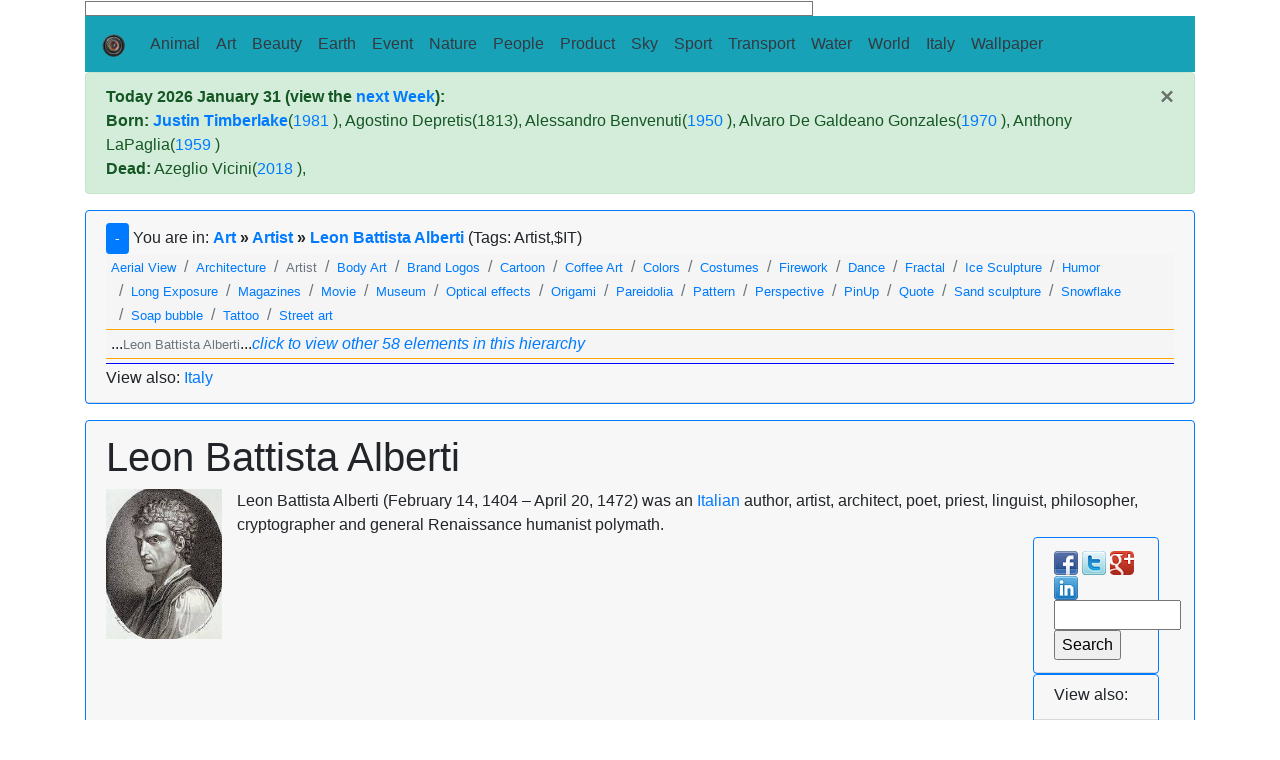

--- FILE ---
content_type: text/html
request_url: https://www.photofromtheworld.com/photo_Leon%20Battista%20Alberti.asp
body_size: 45343
content:
<!DOCTYPE html>
<html lang='en'>
<head>
<title>PFTW: Leon Battista Alberti</title>

	<!-- 2013.11.19
	<meta http-equiv="Content-type" content="text/html; charset=windows-1252" />
	<meta http-equiv="Content-Language" content="it" />
	<meta name="Owner" content="alberto bellina" />
	<meta name="Author" content="alberto bellina" />
	<meta name="Copyright" content="alberto bellina" />
	-->

	<meta name="viewport" content="width=device-width, initial-scale=1">
	
	<meta name="Robots" content="All" />
	<!--
	path+nomefile+ext della pagina richiesta
	PATH_INFO /photo_Leon Battista Alberti.asp
	SCRIPT_NAME /photo_Leon Battista Alberti.asp
	-->
	<meta name='title' content="PFTW: Leon Battista Alberti" />

	<meta name="Description" content="PhotoFromTheWorld: photo,Leon Battista Alberti,Leon Battista Alberti,photo,image" />
	<meta name="Keywords" content="Photography,photo,images,gallery,galleries,stock,clip,Leon Battista Alberti,photo,image" />

	<!--20150515 per Webmaster tool di Bing-->
	<meta name="msvalidate.01" content="F8CE26CDB122373ED63FB4FD90514DA1" />
	
	<link rel='canonical' href="https://www.PhotoFromTheWorld.com/photo_Leon Battista Alberti.asp">

<link rel='image_src' href="https://www.PhotoFromTheWorld.com/img/Photo/Art/Artist/Leon Battista Alberti/Leon Battista Alberti.jpg" />
<meta property="og:site_name"   content="www.PhotoFromTheWorld.com">
<meta property="og:type"        content="article">
<meta property="og:url"         content="https%3A%2F%2Fwww%2EPhotoFromTheWorld%2Ecom%2Fphoto%5FLeon+Battista+Alberti%2Easp"/>
<meta property="og:title"       content="Leon Battista Alberti" />
<meta property="og:description" content="Beautiful photos of Leon Battista Alberti" />
<meta property="og:image" content="https://www.PhotoFromTheWorld.com/img/Photo/Art/Artist/Leon Battista Alberti/Leon Battista Alberti.jpg" />
<meta property="og:image:type"   content="image/jpeg">
<meta property="og:image:width"  content="200">
<meta property="og:image:height" content="200">
<link rel='stylesheet' href='https://stackpath.bootstrapcdn.com/bootstrap/4.1.3/css/bootstrap.min.css' integrity='sha384-MCw98/SFnGE8fJT3GXwEOngsV7Zt27NXFoaoApmYm81iuXoPkFOJwJ8ERdknLPMO' crossorigin='anonymous'>


	<!-- HTML5 shim and Respond.js for IE8 support of HTML5 elements and media queries -->
	<!-- WARNING: Respond.js doesn't work if you view the page via file:// -->
	<!--[if lt IE 9]>
		<script src="https://oss.maxcdn.com/html5shiv/3.7.2/html5shiv.min.js"></script>
		<script src="https://oss.maxcdn.com/respond/1.4.2/respond.min.js"></script>
	<![endif]-->
	
	<!-- Optional theme -->
	<!--
	<link href="lib/bootstrap-4.1.3/css/bootstrap-theme.min.css" rel="stylesheet">
	-->

	<link href="css/PhotoFromTheWorld.css"				rel="stylesheet">

	<!--
	<link href="font-awesome/css/font-awesome.min.css"	rel="stylesheet">
	<link href="lib/fontawesome-free-5.1.0-web/css/all.css"	rel="stylesheet">
	-->
	<!--
	<link rel="stylesheet" href="https://use.fontawesome.com/releases/v5.1.0/css/all.css" integrity="sha384-lKuwvrZot6UHsBSfcMvOkWwlCMgc0TaWr+30HWe3a4ltaBwTZhyTEggF5tJv8tbt" crossorigin="anonymous">
	-->
	<link rel="stylesheet" href="https://use.fontawesome.com/releases/v5.3.1/css/all.css" integrity="sha384-mzrmE5qonljUremFsqc01SB46JvROS7bZs3IO2EmfFsd15uHvIt+Y8vEf7N7fWAU" crossorigin="anonymous">

	<link href="css/bootstrap-social.css"				rel="stylesheet">

    <link href="lib/Wikipedia/jquery.wikipedia.css"		rel="stylesheet">
    <link href="lib/ekko-lightbox/ekko-lightbox.css"	rel="stylesheet">
	

<!--
	Library	Load Local Fallback
	jQuery			<script>window.jQuery                || document.write('<script src="js/jquery-2.1.3.min.js">\x3C/script>')</script>
	Bootstrap		<script>$.fn.modal                   || document.write('<script src="bootstrap-4.1.3/js/bootstrap.min.js">\x3C/script>')</script>
-->	
	<script async src="https://code.jquery.com/jquery-3.3.1.slim.min.js" integrity="sha384-q8i/X+965DzO0rT7abK41JStQIAqVgRVzpbzo5smXKp4YfRvH+8abtTE1Pi6jizo" crossorigin="anonymous"></script>
	<script async src="https://cdnjs.cloudflare.com/ajax/libs/popper.js/1.14.3/umd/popper.min.js" integrity="sha384-ZMP7rVo3mIykV+2+9J3UJ46jBk0WLaUAdn689aCwoqbBJiSnjAK/l8WvCWPIPm49" crossorigin="anonymous"></script>
	<!--
	<script async src="https://stackpath.bootstrapcdn.com/bootstrap/4.1.1/js/bootstrap.min.js" integrity="sha384-smHYKdLADwkXOn1EmN1qk/HfnUcbVRZyYmZ4qpPea6sjB/pTJ0euyQp0Mk8ck+5T" crossorigin="anonymous"></script>
	-->
	<script async src="https://stackpath.bootstrapcdn.com/bootstrap/4.1.3/js/bootstrap.min.js" integrity="sha384-ChfqqxuZUCnJSK3+MXmPNIyE6ZbWh2IMqE241rYiqJxyMiZ6OW/JmZQ5stwEULTy" crossorigin="anonymous"></script>
	
	<script async src="js/wookmark.js"							type="text/javascript"></script>
	<script       src="js/imagesloaded.pkgd.min.js"				type="text/javascript"></script>
	
	<script async src="js/jquery.pinit.js"						type="text/javascript"></script>
	
	<script async src="lib/Wikipedia/jquery.wikipedia.js"		type="text/javascript"></script>

	<script async src="lib/ekko-lightbox/ekko-lightbox.js"		type="text/javascript"></script>

	<!-- gestione privacy cookie -->
	<link href="Lib/cookie_policy/cookie-front.css" rel="stylesheet">
	<script async src="Lib/cookie_policy/cookie-front.js"></script>
<script type='text/javascript'>
	/* <![CDATA[ */
	var cnArgs = {"ajaxurl":"https:\/\/www.100s.it\/admin-ajax.php",
					"hideEffect":"fade",
					"onScroll":"no",
					"onScrollOffset":"100",
					"cookieName":"cookie_notice_accepted",
					"cookieValue":"TRUE",
					"cookieTime":"2592000",
					"cookiePath":"",
					"cookieDomain":"",
					"redirection":"",
					"cache":""};
	/* ]]> */
</script>


	<script async src="//assets.pinterest.com/js/pinit.js" type="text/javascript"></script>	

	
	
<!-- per bottone google search vuoto -->
<style>
.gsc-control-cse .gsc-table-result	{font-family:inherit;}
.gsc-control-cse .gsc-input-box		{height:inherit;}
input.gsc-input,
.gsc-input-box,
.gsc-input-box-hover,
.gsc-input-box-focus,
.gsc-search-button, input.gsc-search-button-v2 {
	box-sizing  : content-box;
	line-height : normal;
	margin-top  : 0px;
}
</style>



<!--
<script async src="//pagead2.googlesyndication.com/pagead/js/adsbygoogle.js"></script>
<script>
  (adsbygoogle = window.adsbygoogle || []).push({
    google_ad_client: "ca-pub-8698145078330610",
    enable_page_level_ads: true
  });
</script>
-->

<!-- 2019.12.24 annunci automatici -->
<script data-ad-client="ca-pub-8698145078330610" async src="https://pagead2.googlesyndication.com/pagead/js/adsbygoogle.js"></script>


<!--
DA http://www.famousbirthdays.com/most-popular-people.html
<meta name="twitter:card" content="summary_large_image">
<meta name="twitter:title" content="Photo from the World">
<meta name="twitter:site" content="Photo from the World">
<meta name="twitter:description" content="Photo from the World">
<meta name="twitter:url" content="http://www.famousbirthdays.com/most-popular-people.html">
<meta name="twitter:image:src" content="http://www.PhotoFromTheWorld.com/img/pftw.jpg">
<meta name="twitter:domain" content="PhotoFromTheWorld.com">
-->

<script>
// per click su immagine della galleria
$(function() {
	$('.popimage').on('click', function() {
		$('.imagepreview').attr('src', $(this).find('img').attr('src'));
		$('#imagemodal').modal('show');   
	});		
});
</script>


<STYLE>

/* Medium devices (tablets, 768px and up) The navbar toggle appears at this breakpoint */
@media (min-width: 768px) {  
  .card-columns {column-count: 2;}
}

/* Large devices (desktops, 992px and up) */
@media (min-width: 992px) { 
 .card-columns {column-count: 2;}
}
 
/* Extra large devices (large desktops, 1200px and up) */
@media (min-width: 1200px) {  
   .card-columns {column-count: 3;} 
}


/* per bottoni */
.section-share {
	bottom: 10px;
    right: 15px;
    position: absolute;
	z-index: 2;
}
.section-share a {
	display: block;
	width: 16px;
	height: 16px;
	float: left;
	margin: 0 2px 0 0;
	background: url(img/share.png) no-repeat 0 0;
}
.section-share a.share-twitter {
	background-position: 0 -16px;
}
.section-share a.share-twitter {
	background-position: 0 -16px;
}
.section-share a.share-facebook:hover {
	background-position: -16px 0;
}
.section-share a.share-twitter:hover {
	background-position: -16px -16px;
}


/*-------------------------
Varie
-------------------------*/
.levelsep
{
  margin-top: 1px;
  margin-right: 0px;
  margin-bottom: 1px;
  margin-left: 0px;
  border-right-width-value: 0px;
  border-left-width-value: 0px;
  border-right-style-value: none;
  border-left-style-value: none;
  border-image-source: none;
  border-image-slice: 100% 100% 100% 100%;
  border-image-width: 1 1 1 1;
  border-image-outset: 0 0 0 0;
  border-image-repeat: stretch stretch;
  border-top-width: 1px;
  border-top-style: solid;
  border-top-color: orange; /*#eeeeee;*/
  border-bottom-width: 1px;
  border-bottom-style: solid;
  border-bottom-color: #ffffff;
}

.viewalsosep
{
  margin-top: 1px;
  margin-right: 0px;
  margin-bottom: 1px;
  margin-left: 0px;
  border-right-width-value: 0px;
  border-left-width-value: 0px;
  border-right-style-value: none;
  border-left-style-value: none;
  border-image-source: none;
  border-image-slice: 100% 100% 100% 100%;
  border-image-width: 1 1 1 1;
  border-image-outset: 0 0 0 0;
  border-image-repeat: stretch stretch;
  border-top-width: 1px;
  border-top-style: solid;
  border-top-color: blue;
  border-bottom-width: 1px;
  border-bottom-style: solid;
  border-bottom-color: #ffffff;
}

.breadcrumb {
  background-color:#F5F5F5;
  border-radius:4px;
  list-style:none;
  margin-bottom:0px;
  padding:1px 5px;
}
.levelsep {
  border-bottom-color:#FFFFFF;
  border-bottom-style:solid;
  border-bottom-width:0px;
  border-image-outset:0;
  border-image-repeat:stretch;
  border-image-slice:100%;
  border-image-source:none;
  border-image-width:1;
  border-top-color:orange;
  border-top-style:solid;
  border-top-width:1px;
  margin:1px 0;
}

.more-hier{
	display: none;
}
.more-text	{
	display:none;
}

</STYLE>


<script type="text/javascript">
    //(function() {
    //  function getWindowWidth() {
    //    return Math.max(document.documentElement.clientWidth, window.innerWidth || 0)
    //  }
    //  // Instantiate wookmark after all images have been loaded
	//  //var wookmark;
    //  //imagesLoaded('#containerPhoto', function() {
    //  //  wookmark = new Wookmark('#containerPhoto', {
    //  //    itemWidth: 200,	// Optional min width of a grid item
    //  //    outerOffset: 20,	// Optional the distance from grid to parent
    //  //  offset: 20,		// internal space
    //  //    flexibleWidth: function () {
    //  //      // Return a maximum width depending on the viewport
    //  //      return getWindowWidth() < 1024 ? '100%' : '50%';
    //  //    }
    //  //  });
    //  });
    //})();

	$(document).ready(function(){
		$(".view-all-hier").click(function(){
			//alert("1");
			$(".show-view-all-hier").hide();
			$(".more-hier").show();
		});
		
		$("a.read-more").click(function(event){ /* find all a.read-more elements and bind the following code to them */
			event.preventDefault(); /* prevent the a from changing the url */
			$(this).parent().find('.more-text').show(); /* show the .more-text span */
		});
		
	});

	$(function() {
			$('.popimage').on('click', function() {
				$('.imagepreview').attr('src', $(this).find('img').attr('src'));
				$('#imagemodal').modal('show');   
			});		
	});
	
</script>


<script type="text/javascript">

		//$(document).delegate('*[data-toggle="lightbox"]', 'click', function(event) {
		//	event.preventDefault();
		//	$(this).ekkoLightbox({
		//		//always_show_close: true,
		//		//gallery_parent_selector: '.gallery',		
		//	});
		//});
	
	//Programatically call
	//$('#open-image').click(function (e) {
	//	e.preventDefault();
	//	$(this).ekkoLightbox();
	//});
	//$('#open-youtube').click(function (e) {
	//	e.preventDefault();
	//	$(this).ekkoLightbox();
	//});
//});

function shareOnPinterest(url,desc, coverImage){
	var str = "http://pinterest.com/pin/create/button/?url=" + encodeURIComponent(url) + "&media=" + coverImage + "&description=" + desc ;
	window.open(str, "_blank");
}
</script>	




<script type="text/javascript">

  var _gaq = _gaq || [];
  _gaq.push(['_setAccount', 'UA-34628034-1']);
  _gaq.push(['_trackPageview']);

  (function() {
    var ga = document.createElement('script'); ga.type = 'text/javascript'; ga.async = true;
    ga.src = ('https:' == document.location.protocol ? 'https://ssl' : 'http://www') + '.google-analytics.com/ga.js';
    var s = document.getElementsByTagName('script')[0]; s.parentNode.insertBefore(ga, s);
  })();

</script>

</head>
<body>
<div id='fb-root'></div>

<div class=container>
<div class='row'>
<div class='col-md-12'>

	<!-- gestione autorizzazione privacy -->
	<div id="cookie-notice" role="banner" class="cn-bottom wp-default" style="color: #ffffff; background-color: #000000;">
		<div class="cookie-notice-container">
			<span id="cn-notice-text">
			Utilizziamo i cookie per personalizzare i contenuti e gli annunci, fornire le funzioni dei social media e analizzare il nostro traffico. Inoltre forniamo informazioni sul modo in cui utilizzi il nostro sito ai nostri partner che si occupano di analisi dei dati web, pubblicita' e social media, i quali potrebbero combinarle con altre informazioni che hai fornito loro o che hanno raccolto in base al tuo utilizzo dei loro servizi.
			<a href="Lib/cookie_policy/cookie-policy.asp?URL=www.100s.it" target="_blank" id="cn-more-info" >Visualizza dettagli</a>
			</span>
			<br>
			<a href="#" id="cn-accept-cookie" data-cookie-set="accept" class="cn-set-cookie button wp-default">OK</a>
		</div>
	</div>
</div><!--col 12-->
</div><!--row-->


</div><!--container-->

<div class=container>
<div class='row'>
	<div class='col-md-12 c'>

<!--wrHeader6-->
<!--FLAGS:Art-->



<!-- ++++++++++++++ADSENSE.BEGIN++++++++++++++ -->
<div class='pubblicita_H_728X15 hidden-print'>

			<script type="text/javascript"><!--
			google_ad_client = "pub-8698145078330610";
			/* 728x15, creato 08/08/08 */
			google_ad_slot = "3803865258";
			google_ad_width = 728;
			google_ad_height = 15;
			//-->
			</script>
			<script type="text/javascript" src="http://pagead2.googlesyndication.com/pagead/show_ads.js"></script>
</div>
<!-- ++++++++++++++ADSENSE.END++++++++++++++ -->

</div><!--col 12-->
</div><!--row-->

<div class='row'>
<div class='col-md-12'>



<!-- ++++++++++++++MENU.BEGIN++++++++++++++ -->


<style>
	.dropdown-backdrop {	    position: static;	}
</style>

<!--
<nav class="navbar navbar-expand-lg navbar-light bg-light">
-->
<nav class="navbar navbar-expand-lg navbar-dark bg-info">

      <a class="navbar-brand" href='index.asp'>
		<img src='img/pftw.gif' alt='Photo from the World' height=25 width=25>
	  </a>
  <button class="navbar-toggler" type="button" data-toggle="collapse" data-target="#navbarSupportedContent" aria-controls="navbarSupportedContent" aria-expanded="false" aria-label="Toggle navigation">
    <span class="navbar-toggler-icon"></span>
  </button>
  

  <div class="collapse navbar-collapse" id="navbarSupportedContent">
     <ul class="navbar-nav mr-auto">
	  
<li class='nav-item'><a class='nav-link text-dark' href="photo_Animal.asp">Animal</a></li>
<li class='nav-item active'><a class='nav-link text-dark' href="photo_Art.asp">Art</a></li>
<li class='nav-item'><a class='nav-link text-dark' href="photo_Beauty.asp">Beauty</a></li>
<li class='nav-item'><a class='nav-link text-dark' href="photo_Earth.asp">Earth</a></li>
<li class='nav-item'><a class='nav-link text-dark' href="photo_Event.asp">Event</a></li>
<li class='nav-item'><a class='nav-link text-dark' href="photo_Nature.asp">Nature</a></li>
<li class='nav-item'><a class='nav-link text-dark' href="photo_People.asp">People</a></li>
<li class='nav-item'><a class='nav-link text-dark' href="photo_Product.asp">Product</a></li>
<li class='nav-item'><a class='nav-link text-dark' href="photo_Sky.asp">Sky</a></li>
<li class='nav-item'><a class='nav-link text-dark' href="photo_Sport.asp">Sport</a></li>
<li class='nav-item'><a class='nav-link text-dark' href="photo_Transport.asp">Transport</a></li>
<li class='nav-item'><a class='nav-link text-dark' href="photo_Water.asp">Water</a></li>
<li class='nav-item'><a class='nav-link text-dark' href="photo_World.asp">World</a></li>
<li class='nav-item'><a class='nav-link text-dark' href="photo_Italy.asp">Italy</a></li>
<li class='nav-item'><a class='nav-link text-dark' href="photo_Wallpaper.asp">Wallpaper</a></li>
	
    </ul>
	</div><!--navbar-collapse-->
</nav>

<!-- ++++++++++++++MENU.END++++++++++++++ -->

</div><!--col 12-->
</div><!--row-->

<div class='row'>
<div class='col-md-12'>
<div class='alert alert-success' role='alert'><button type='button' class='close' data-dismiss='alert' aria-label='Close'><span aria-hidden='true'>&times;</span></button><strong>Today  2026 January 31 (view the <a href="view_week_born_dead.asp">next Week</a>):</strong><br><b>Born:</b> <a href="photo_Justin Timberlake.asp"><strong>Justin Timberlake</strong></a>(<a href="photo_Year 1981.asp">1981</a>
), Agostino Depretis(1813), Alessandro Benvenuti(<a href="photo_Year 1950.asp">1950</a>
), Alvaro De Galdeano Gonzales(<a href="photo_Year 1970.asp">1970</a>
), Anthony LaPaglia(<a href="photo_Year 1959.asp">1959</a>
)<br><b>Dead:</b> Azeglio Vicini(<a href="photo_Year 2018.asp">2018</a>
), <br></div>
		<script type='text/javascript'>
		$(document).ready(function() {
			$('#toggleHier').click(function(){
				$(this).text(function(i,old){
					return old=='+' ?  '-' : '+';
				});
			});
		});
		</script>
<!--level:3-->

<!--Hier.collapse-->
<div class='card border-primary mb-3'><div class='card-header'>
<div><button id='toggleHier' class='btn btn-sm btn-mini btn-primary' type='button' data-toggle='collapse' data-target='#Hier' aria-expanded='true' aria-controls='Hier'>-</button> 
You are in: <b><a href="photo_Art.asp" >Art</a> &#187; <a href="photo_Artist.asp" >Artist</a> &#187; <a href="photo_Leon Battista Alberti.asp" >Leon Battista Alberti</a></b> (Tags: Artist,$IT)<br></div>
<div id='Hier' class='collapse show'>

<nav aria-label='breadcrumb'>
<ol class='breadcrumb'>
 <li class='breadcrumb-item'><a href="photo_Aerial View.asp" ><small>Aerial View</small></a></li>
 <li class='breadcrumb-item'><a href="photo_Architecture.asp" ><small>Architecture</small></a></li>
 <li class='breadcrumb-item active'><small>Artist</small></li>
 <li class='breadcrumb-item'><a href="photo_Body Art.asp" ><small>Body Art</small></a></li>
 <li class='breadcrumb-item'><a href="photo_Brand Logos.asp" ><small>Brand Logos</small></a></li>
 <li class='breadcrumb-item'><a href="photo_Cartoon.asp" ><small>Cartoon</small></a></li>
 <li class='breadcrumb-item'><a href="photo_Coffee Art.asp" ><small>Coffee Art</small></a></li>
 <li class='breadcrumb-item'><a href="photo_Colors.asp" ><small>Colors</small></a></li>
 <li class='breadcrumb-item'><a href="photo_Costumes.asp" ><small>Costumes</small></a></li>
 <li class='breadcrumb-item'><a href="photo_Firework.asp" ><small>Firework</small></a></li>
 <li class='breadcrumb-item'><a href="photo_Dance.asp" ><small>Dance</small></a></li>
 <li class='breadcrumb-item'><a href="photo_Fractal.asp" ><small>Fractal</small></a></li>
 <li class='breadcrumb-item'><a href="photo_Ice Sculpture.asp" ><small>Ice Sculpture</small></a></li>
 <li class='breadcrumb-item'><a href="photo_Humor.asp" ><small>Humor</small></a></li>
 <li class='breadcrumb-item'><a href="photo_Long Exposure.asp" ><small>Long Exposure</small></a></li>
 <li class='breadcrumb-item'><a href="photo_Magazines.asp" ><small>Magazines</small></a></li>
 <li class='breadcrumb-item'><a href="photo_Movie.asp" ><small>Movie</small></a></li>
 <li class='breadcrumb-item'><a href="photo_Museum.asp" ><small>Museum</small></a></li>
 <li class='breadcrumb-item'><a href="photo_Optical effects.asp" ><small>Optical effects</small></a></li>
 <li class='breadcrumb-item'><a href="photo_Origami.asp" ><small>Origami</small></a></li>
 <li class='breadcrumb-item'><a href="photo_Pareidolia.asp" ><small>Pareidolia</small></a></li>
 <li class='breadcrumb-item'><a href="photo_Pattern.asp" ><small>Pattern</small></a></li>
 <li class='breadcrumb-item'><a href="photo_Perspective.asp" ><small>Perspective</small></a></li>
 <li class='breadcrumb-item'><a href="photo_PinUp.asp" ><small>PinUp</small></a></li>
 <li class='breadcrumb-item'><a href="photo_Quote.asp" ><small>Quote</small></a></li>
 <li class='breadcrumb-item'><a href="photo_Sand sculpture.asp" ><small>Sand sculpture</small></a></li>
 <li class='breadcrumb-item'><a href="photo_Snowflake.asp" ><small>Snowflake</small></a></li>
 <li class='breadcrumb-item'><a href="photo_Soap bubble.asp" ><small>Soap bubble</small></a></li>
 <li class='breadcrumb-item'><a href="photo_Tattoo.asp" ><small>Tattoo</small></a></li>
 <li class='breadcrumb-item'><a href="photo_Street art.asp" ><small>Street art</small></a></li>
</ol>
</nav>

<hr class=levelsep>
<span class='more-hier'>
<nav aria-label='breadcrumb'>
<ol class='breadcrumb'>
 <li class='breadcrumb-item'><a href="photo_Albrecht Durer.asp" ><small>Albrecht Durer</small></a></li>
 <li class='breadcrumb-item'><a href="photo_Amedeo Modigliani.asp" ><small>Amedeo Modigliani</small></a></li>
 <li class='breadcrumb-item'><a href="photo_Andrea Mantegna.asp" ><small>Andrea Mantegna</small></a></li>
 <li class='breadcrumb-item'><a href="photo_Andy Warhol.asp" ><small>Andy Warhol</small></a></li>
 <li class='breadcrumb-item'><a href="photo_Antoni Gaudi.asp" ><small>Antoni Gaudi</small></a></li>
 <li class='breadcrumb-item'><a href="photo_Antonio Ligabue.asp" ><small>Antonio Ligabue</small></a></li>
 <li class='breadcrumb-item'><a href="photo_Cimabue.asp" ><small>Cimabue</small></a></li>
 <li class='breadcrumb-item'><a href="photo_Claude Monet.asp" ><small>Claude Monet</small></a></li>
 <li class='breadcrumb-item'><a href="photo_Diego Velazquez.asp" ><small>Diego Velazquez</small></a></li>
 <li class='breadcrumb-item'><a href="photo_Edgar Degas.asp" ><small>Edgar Degas</small></a></li>
 <li class='breadcrumb-item'><a href="photo_Edouard Manet.asp" ><small>Edouard Manet</small></a></li>
 <li class='breadcrumb-item'><a href="photo_Edvard Munch.asp" ><small>Edvard Munch</small></a></li>
 <li class='breadcrumb-item'><a href="photo_Egon Schiele.asp" ><small>Egon Schiele</small></a></li>
 <li class='breadcrumb-item'><a href="photo_Eugene Delacroix.asp" ><small>Eugene Delacroix</small></a></li>
 <li class='breadcrumb-item'><a href="photo_Fernando Botero.asp" ><small>Fernando Botero</small></a></li>
 <li class='breadcrumb-item'><a href="photo_Filippo Brunelleschi.asp" ><small>Filippo Brunelleschi</small></a></li>
 <li class='breadcrumb-item'><a href="photo_Francesco Hayez.asp" ><small>Francesco Hayez</small></a></li>
 <li class='breadcrumb-item'><a href="photo_Francis Bacon.asp" ><small>Francis Bacon</small></a></li>
 <li class='breadcrumb-item'><a href="photo_Francisco Goya.asp" ><small>Francisco Goya</small></a></li>
 <li class='breadcrumb-item'><a href="photo_Frida Kahlo.asp" ><small>Frida Kahlo</small></a></li>
 <li class='breadcrumb-item'><a href="photo_Gian Lorenzo Bernini.asp" ><small>Gian Lorenzo Bernini</small></a></li>
 <li class='breadcrumb-item'><a href="photo_Giorgio De Chirico.asp" ><small>Giorgio De Chirico</small></a></li>
 <li class='breadcrumb-item'><a href="photo_Giotto.asp" ><small>Giotto</small></a></li>
 <li class='breadcrumb-item'><a href="photo_Giovanni Battista Tiepolo.asp" ><small>Giovanni Battista Tiepolo</small></a></li>
 <li class='breadcrumb-item'><a href="photo_Giovanni Bellini.asp" ><small>Giovanni Bellini</small></a></li>
 <li class='breadcrumb-item'><a href="photo_Giuseppe Arcimboldo.asp" ><small>Giuseppe Arcimboldo</small></a></li>
 <li class='breadcrumb-item'><a href="photo_Gustav Klimt.asp" ><small>Gustav Klimt</small></a></li>
 <li class='breadcrumb-item'><a href="photo_Henri de Toulouse-Lautrec.asp" ><small>Henri de Toulouse-Lautrec</small></a></li>
 <li class='breadcrumb-item'><a href="photo_Henri Matisse.asp" ><small>Henri Matisse</small></a></li>
 <li class='breadcrumb-item'><a href="photo_Jack Vettriano.asp" ><small>Jack Vettriano</small></a></li>
 <li class='breadcrumb-item'><a href="photo_Jackson Pollock.asp" ><small>Jackson Pollock</small></a></li>
 <li class='breadcrumb-item'><a href="photo_Jan Van Eyck.asp" ><small>Jan Van Eyck</small></a></li>
 <li class='breadcrumb-item'><a href="photo_Joan Miro.asp" ><small>Joan Miro</small></a></li>
 <li class='breadcrumb-item'><a href="photo_Johannes Vermeer.asp" ><small>Johannes Vermeer</small></a></li>
 <li class='breadcrumb-item active'><small>Leon Battista Alberti</small></li>
 <li class='breadcrumb-item'><a href="photo_Leonardo da Vinci.asp" ><small>Leonardo da Vinci</small></a></li>
 <li class='breadcrumb-item'><a href="photo_M.C. Escher.asp" ><small>M.C. Escher</small></a></li>
 <li class='breadcrumb-item'><a href="photo_Marc Chagall.asp" ><small>Marc Chagall</small></a></li>
 <li class='breadcrumb-item'><a href="photo_Michelangelo Buonarroti.asp" ><small>Michelangelo Buonarroti</small></a></li>
 <li class='breadcrumb-item'><a href="photo_Pablo Picasso.asp" ><small>Pablo Picasso</small></a></li>
 <li class='breadcrumb-item'><a href="photo_Paul Cezanne.asp" ><small>Paul Cezanne</small></a></li>
 <li class='breadcrumb-item'><a href="photo_Paul Gauguin.asp" ><small>Paul Gauguin</small></a></li>
 <li class='breadcrumb-item'><a href="photo_Paul Klee.asp" ><small>Paul Klee</small></a></li>
 <li class='breadcrumb-item'><a href="photo_Pierre-Auguste Renoir.asp" ><small>Pierre-Auguste Renoir</small></a></li>
 <li class='breadcrumb-item'><a href="photo_Pieter Paul Rubens.asp" ><small>Pieter Paul Rubens</small></a></li>
 <li class='breadcrumb-item'><a href="photo_Pinturicchio.asp" ><small>Pinturicchio</small></a></li>
 <li class='breadcrumb-item'><a href="photo_Raffaello Sanzio.asp" ><small>Raffaello Sanzio</small></a></li>
 <li class='breadcrumb-item'><a href="photo_Rembrandt.asp" ><small>Rembrandt</small></a></li>
 <li class='breadcrumb-item'><a href="photo_Rene Magritte.asp" ><small>Rene Magritte</small></a></li>
 <li class='breadcrumb-item'><a href="photo_Salvador Dali.asp" ><small>Salvador Dali</small></a></li>
 <li class='breadcrumb-item'><a href="photo_Sandro Botticelli.asp" ><small>Sandro Botticelli</small></a></li>
 <li class='breadcrumb-item'><a href="photo_Tamara de Lempicka.asp" ><small>Tamara de Lempicka</small></a></li>
 <li class='breadcrumb-item'><a href="photo_Tiziano.asp" ><small>Tiziano</small></a></li>
 <li class='breadcrumb-item'><a href="photo_Umberto Boccioni.asp" ><small>Umberto Boccioni</small></a></li>
 <li class='breadcrumb-item'><a href="photo_Victor Vasarely.asp" ><small>Victor Vasarely</small></a></li>
 <li class='breadcrumb-item'><a href="photo_Vincent Van Gogh.asp" ><small>Vincent Van Gogh</small></a></li>
 <li class='breadcrumb-item'><a href="photo_Wassily Kandinsky.asp" ><small>Wassily Kandinsky</small></a></li>
 <li class='breadcrumb-item'><a href="photo_William Turner.asp" ><small>William Turner</small></a></li>
</ol>
</nav>

</span>
<span class='show-view-all-hier'>
<ol class='breadcrumb'>
 ...  <li class='breadcrumb-item active'><small>Leon Battista Alberti</small></li> ... 
<a href='javascript:void(0);' class='view-all-hier'> <i>click to view other 58 elements in this hierarchy</i> </a>
</ol>
</span>
<hr class=levelsep>
<!--WrLevelMenuLeaf.sLevel(3)sName(Leon Battista Alberti)sRoot(Art/Artist)sPath(Art/Artist/Leon Battista Alberti)-->
<!--WrLevelMenuLeaf.iLevel(4)-->
  <!--WrLevelMenuLeaf.sQuery(select * from Gerarchia where level = 4 and [sector] = 'ART' order by [order], name)-->
<nav aria-label='breadcrumb'>
<ol class='breadcrumb'>
</ol>
</nav>

<hr class=viewalsosep>
<div>View also: 
<a href="photo_Italy.asp">Italy</a>
</div></div><!--Hier.collapse-->

</div></div><!--card-->

</div><!--col 12-->
</div><!--row-->

<div class='row'>
<div class='col-md-12'>
<div class='card border-primary mb-3'><div class='card-header'>
<h1>Leon Battista Alberti</h1>
<img src='img/Thumb/tn_Leon Battista Alberti.jpg' height=150 style='float:left; margin: 0 15px 15px 0;' class='img-rounded' alt='Leon Battista Alberti'>

Leon Battista Alberti (February 14, 1404 � April 20, 1472) was an <a href='photo_Italy.asp'>Italian</a> author, 
artist, architect, poet, priest, linguist, philosopher, cryptographer 
and general Renaissance humanist polymath. <br>
<!--</div>-->

<div class='row'>
<div class='col-md-10'>



<!-- ++++++++++++++ADSENSE.BEGIN++++++++++++++ -->

		<!-- PFTW-AUTO2 -->
		<ins class="adsbygoogle"
			style="display:block"
			data-ad-client="ca-pub-8698145078330610"
			data-ad-slot="2112884334"
			data-ad-format="auto"
			data-full-width-responsive="true"></ins>
		<script>
		(adsbygoogle = window.adsbygoogle || []).push({});
		</script>

<!-- ++++++++++++++ADSENSE.END++++++++++++++ -->



<!-- ++++++++++++++GALLERY6.BEGIN.sPage(Leon Battista Alberti)nPage(1)++++++++++++++ -->
  <div class='card-columns'>

  <div class='card border-primary text-center'>    <div class='card-body'>
      <a class='card-link' target=_blank data-title="Photo:  Sant'Andrea, Mantua 1500, built by Leon Battista Albert 2i" href="img/Photo/Art/Artist/Leon Battista Alberti/Sant'Andrea, Mantua 1500, built by Leon Battista Albert 2i.jpg">
      <img class='card-img-top' alt="Photo:  Sant'Andrea, Mantua 1500, built by Leon Battista Albert 2i" src="img/Photo/Art/Artist/Leon Battista Alberti/Sant'Andrea, Mantua 1500, built by Leon Battista Albert 2i.jpg" title="Sant'Andrea, Mantua 1500, built by Leon Battista Albert 2i" >      </a>
    </div>
    <div class='card-footer'>
    <div class='card-text'>Sant'Andrea, Mantua 1500, built by Leon Battista Albert 2i</div>
    </div><!--footer-->
  </div><!--card-->

  <div class='card border-primary text-center'>    <div class='card-body'>
      <a class='card-link' target=_blank data-title="Photo:  Sant'Andrea, Mantua 1500, built by Leon Battista Alberti" href="img/Photo/Art/Artist/Leon Battista Alberti/Sant'Andrea, Mantua 1500, built by Leon Battista Alberti.jpg">
      <img class='card-img-top' alt="Photo:  Sant'Andrea, Mantua 1500, built by Leon Battista Alberti" src="img/Photo/Art/Artist/Leon Battista Alberti/Sant'Andrea, Mantua 1500, built by Leon Battista Alberti.jpg" title="Sant'Andrea, Mantua 1500, built by Leon Battista Alberti" >      </a>
    </div>
    <div class='card-footer'>
    <div class='card-text'>Sant'Andrea, Mantua 1500, built by Leon Battista Alberti</div>
    </div><!--footer-->
  </div><!--card-->

  <div class='card border-primary text-center'>    <div class='card-body'>
      <a class='card-link' target=_blank data-title="Photo:  Santa Maria Novella, Florence (italy) 1500. built by Leon Battista Alberti" href="img/Photo/Art/Artist/Leon Battista Alberti/Santa Maria Novella, Florence (italy) 1500. built by Leon Battista Alberti.jpg">
      <img class='card-img-top' alt="Photo:  Santa Maria Novella, Florence (italy) 1500. built by Leon Battista Alberti" src="img/Photo/Art/Artist/Leon Battista Alberti/Santa Maria Novella, Florence (italy) 1500. built by Leon Battista Alberti.jpg" title="Santa Maria Novella, Florence (italy) 1500. built by Leon Battista Alberti" >      </a>
    </div>
    <div class='card-footer'>
    <div class='card-text'>Santa Maria Novella, Florence (italy) 1500. built by Leon Battista Alberti</div>
    </div><!--footer-->
  </div><!--card-->
  </div><!--card-columns-->
<!-- ++++++++++++++GALLERY.END++++++++++++++ -->
</div><!--col 10-->
<div class='col-md-2'>
<!--Social Bottons4-->
<div class='card border-primary'><div class='card-header'>
  <a target='_blank' rel='noopener' href="https://www.facebook.com/sharer.php?p[title]=Leon Battista Alberti&p[summary]=Beautiful+photos+of+Leon+Battista+Alberti&p[url]=https%3A%2F%2Fwww%2EPhotoFromTheWorld%2Ecom%2Fphoto%5FLeon+Battista+Alberti%2Easp&p[images][0]=https://www.PhotoFromTheWorld.com/img/Photo/Art/Artist/Leon Battista Alberti/Leon Battista Alberti.jpg" ><img src='img/Social_facebook.png' alt='Facebook'></a>
  <a target='_blank' rel='noopener' href="https://twitter.com/share?url=https%3A%2F%2Fwww%2EPhotoFromTheWorld%2Ecom%2Fphoto%5FLeon+Battista+Alberti%2Easp&text=Leon Battista Alberti" ><img src='img/Social_twitter.png' alt='Twitter'></a>
  <a target='_blank' rel='noopener' href="https://plus.google.com/share?url=https%3A%2F%2Fwww%2EPhotoFromTheWorld%2Ecom%2Fphoto%5FLeon+Battista+Alberti%2Easp&text=Leon Battista Alberti" ><img src='img/Social_google.png' alt='Google'></a>
  <a target='_blank' rel='noopener' href="https://www.linkedin.com/shareArticle?mini=true&url=https%3A%2F%2Fwww%2EPhotoFromTheWorld%2Ecom%2Fphoto%5FLeon+Battista+Alberti%2Easp&title=Leon Battista Alberti&summary=Leon Battista Alberti" ><img src='img/Social_linkedin.png' alt='LinkedIn'></a>
<!--Social Bottons4.END-->


<form action="http://www.google.com" id="cse-search-box" target="_blank">
  <div>
    <input type="hidden" name="cx" value="partner-pub-8698145078330610:6600349765" />
    <input type="hidden" name="ie" value="UTF-8" />
    <input type="text" name="q" size="12" />
    <input type="submit" name="sa" value="Search" />
  </div>
</form>

<script type="text/javascript" src="http://www.google.com/coop/cse/brand?form=cse-search-box&amp;lang=en"></script>



<!--
<script>
  // modalita' apri in altra pagina
  (function() {
    var cx = '002876211842377568024:rrm7rmyfukq';
    var gcse = document.createElement('script');
    gcse.type = 'text/javascript';
    gcse.async = true;
    gcse.src = 'https://cse.google.com/cse.js?cx=' + cx;
    var s = document.getElementsByTagName('script')[0];
    s.parentNode.insertBefore(gcse, s);
  })();
</script>
<gcse:searchbox-only></gcse:searchbox-only>
-->

<!--	
<script>
  // modalita' compatta
  (function() {
    var cx = '002876211842377568024:rrm7rmyfukq';
    var gcse = document.createElement('script');
    gcse.type = 'text/javascript';
    gcse.async = true;
    gcse.src = 'https://cse.google.com/cse.js?cx=' + cx;
    var s = document.getElementsByTagName('script')[0];
    s.parentNode.insertBefore(gcse, s);
  })();
</script>
<gcse:search></gcse:search>
-->

</div></div><div class='card border-primary'><div class='card-header pt-2'>View also:</div><div class='card-body'><small><a href="photo_Victoria Pendleton.asp" class='card-link'>Victoria Pendleton</a></small><br><small><a href="photo_Hockey.asp" class='card-link'>Hockey</a></small><br><small><a href="photo_France.asp" class='card-link'>France</a></small><br></div></div>


<!-- ++++++++++++++ADSENSE.BEGIN++++++++++++++ -->

		<!-- PFTW-AUTO3 -->
		<ins class="adsbygoogle"
			style="display:block"
			data-ad-client="ca-pub-8698145078330610"
			data-ad-slot="7563579612"
			data-ad-format="auto"
			data-full-width-responsive="true"></ins>
		<script>
		(adsbygoogle = window.adsbygoogle || []).push({});
		</script>		
		
<!-- ++++++++++++++ADSENSE.END++++++++++++++ -->
<div class='card border-primary'>
<div class='card-body'><h5 class='card-title'>View by</h5><p class='card-text'><small><a href="photo_Topics.asp" title='View by Topics'>Topics</a><br><a href="photo_map_of_photo.asp" title='View map of photos'>Map</a><br><a href="photo_map_alpha.asp" title='View alphabetical list'>Alphabetical</a><br><a href="photo_map_of_tag.asp" title='View tag list'>Tag list</a><br><a href="photo_more_viewed.asp" title='More viewed'>More viewed</a></small>
</p><h5 class='card-title'>Random</h5><p class='card-text'><small><a href="random_category.asp" title='view random pages from PhotoFromTheWorld.com'>Random Pages</a><br><a href="random_images.asp" title='view random images from PhotoFromTheWorld.com'>Random Images</a></small></p><h5 class='card-title'>Statistics</h5><p class='card-text'><small>Categories: 1132</small><br><small>Images: 23000 (+)</small></p>
</div><!--body-->
</div><!--card-->
  <div class='card border-success'>
    <div class='card-header'>      <a class='card-link' title='Random Painting from best world painters' href="a_Painting_a_day.asp">Art Of Day</a>
    </div><!--header-->
    <div class='card-body'>      <a class='card-link' title='The paint of the day' href="img/Photo/Art/Artist/_byDay\IMG\john constable,the_haywain.jpg">
      <img class='card-img-top' alt='Paint of the Day' src="img/Photo/Art/Artist/_byDay\tn_john constable,the_haywain.jpg" >      </a>
      <p class='card-text'><small>TheHaywain</small></p>    </div><!--body-->
  </div><!--card-->
</div><!--col 2-->
</div><!--row-->

<div class='row'>
<div class='col-md-12'>
<h3>Useful Links and Informations about Leon Battista Alberti</h3>

<ul>
	<li>Search on google: <img alt="Search with google:photo of Leon Battista Alberti" src=img/extLink.jpg><a target=google title="Search with google:photo of Leon Battista Alberti" href="http://www.google.it/custom?domains=www.abspace.it&sitesearch=&sa=Cerca&client=pub-8698145078330610&forid=1&ie=ISO-8859-1&oe=ISO-8859-1&safe=active&cof=GALT%3A%23008000%3BGL%3A1%3BDIV%3A%23336699%3BVLC%3A663399%3BAH%3Acenter%3BBGC%3AFFFFFF%3BLBGC%3A336699%3BALC%3A0000FF%3BLC%3A0000FF%3BT%3A000000%3BGFNT%3A0000FF%3BGIMP%3A0000FF%3BLH%3A50%3BLW%3A50%3BL%3Ahttp%3A%2F%2Fwww.abspace.it%2Fimg%2Fabspace.jpg%3BS%3Ahttp%3A%2F%2F%3BFORID%3A1&hl=it&q=photo+of+Leon+Battista+Alberti" onClick="return frameBranding('http://www.google.it/custom?domains=www.abspace.it&sitesearch=&sa=Cerca&client=pub-8698145078330610&forid=1&ie=ISO-8859-1&oe=ISO-8859-1&safe=active&cof=GALT%3A%23008000%3BGL%3A1%3BDIV%3A%23336699%3BVLC%3A663399%3BAH%3Acenter%3BBGC%3AFFFFFF%3BLBGC%3A336699%3BALC%3A0000FF%3BLC%3A0000FF%3BT%3A000000%3BGFNT%3A0000FF%3BGIMP%3A0000FF%3BLH%3A50%3BLW%3A50%3BL%3Ahttp%3A%2F%2Fwww.abspace.it%2Fimg%2Fabspace.jpg%3BS%3Ahttp%3A%2F%2F%3BFORID%3A1&hl=it&q=photo+of+Leon+Battista+Alberti", '../pftwTop.asp');">photo of Leon Battista Alberti</a>
</li>
	<li>Search on google: <img alt="Search with google:video of Leon Battista Alberti" src=img/extLink.jpg><a target=google title="Search with google:video of Leon Battista Alberti" href="http://www.google.it/custom?domains=www.abspace.it&sitesearch=&sa=Cerca&client=pub-8698145078330610&forid=1&ie=ISO-8859-1&oe=ISO-8859-1&safe=active&cof=GALT%3A%23008000%3BGL%3A1%3BDIV%3A%23336699%3BVLC%3A663399%3BAH%3Acenter%3BBGC%3AFFFFFF%3BLBGC%3A336699%3BALC%3A0000FF%3BLC%3A0000FF%3BT%3A000000%3BGFNT%3A0000FF%3BGIMP%3A0000FF%3BLH%3A50%3BLW%3A50%3BL%3Ahttp%3A%2F%2Fwww.abspace.it%2Fimg%2Fabspace.jpg%3BS%3Ahttp%3A%2F%2F%3BFORID%3A1&hl=it&q=video+of+Leon+Battista+Alberti" onClick="return frameBranding('http://www.google.it/custom?domains=www.abspace.it&sitesearch=&sa=Cerca&client=pub-8698145078330610&forid=1&ie=ISO-8859-1&oe=ISO-8859-1&safe=active&cof=GALT%3A%23008000%3BGL%3A1%3BDIV%3A%23336699%3BVLC%3A663399%3BAH%3Acenter%3BBGC%3AFFFFFF%3BLBGC%3A336699%3BALC%3A0000FF%3BLC%3A0000FF%3BT%3A000000%3BGFNT%3A0000FF%3BGIMP%3A0000FF%3BLH%3A50%3BLW%3A50%3BL%3Ahttp%3A%2F%2Fwww.abspace.it%2Fimg%2Fabspace.jpg%3BS%3Ahttp%3A%2F%2F%3BFORID%3A1&hl=it&q=video+of+Leon+Battista+Alberti", '../pftwTop.asp');">video of Leon Battista Alberti</a>
</li>
	<li><a target=_blank href='https://en.wikipedia.org/wiki/Leon_Battista_Alberti'>Wikipedia: Leon Battista Alberti</a></li>
</ul>
</div><!--col 12-->
</div><!--row-->

<div class='row'>
<div class='col-md-12'>



<!-- ++++++++++++++ADSENSE.BEGIN++++++++++++++ -->

		<!-- PFTW-AUTO-VIAGGI -->
		<ins class="adsbygoogle"
			style="display:block"
			data-ad-client="ca-pub-8698145078330610"
			data-ad-slot="8426851562"
			data-ad-format="auto"></ins>
		<script>
		(adsbygoogle = window.adsbygoogle || []).push({});
		</script>

<!-- ++++++++++++++ADSENSE.END++++++++++++++ -->
</div><!--col 12-->
</div><!--row-->

<div class='row'>
<div class='col-md-12'>

<div class="card-group">
  <div class="card border-primary">
    <div class="card-body">
      <h6 class="card-title">About</h6>
      <p class="card-text">
	  <small>
		'Make the best photo collection on Web' from an idea and design of <a target=_blank href='https://www.albertobellina.it'>Alberto Bellina</a> - 
		Copyright &copy;  <a target='_blank' href="https://www.abspace.it">abspace</a>
	  </small>
      <h6 class="card-title">Email Contact</h6>
      <p class="card-text">
	  <small>
		<a href='mailto:photo.from.the.world@gmail.com'>photo.from.the.world@gmail.com</a>
	  </small>
	  </p>

<!--
      <p class="card-text">
	  <small>
	  </small>
	  </p>
-->

    </div>
  </div>
  <div class="card border-primary">
    <div class="card-body">
      <h6 class="card-title">Sites</h6>
      <p class="card-text">
	  <small>
		<a target=_blank href='https://www.abspace.it/index.asp'>abspace.it</a> spaces: <a target=_blank href='https://www.abspace.it/SchoolSpace/SchoolSpace.asp'>SchoolSpace</a><br><a target=_blank href='https://www.sport-team.net/index.asp'>sport-team.net</a> sport/wellness<br><a target=_blank href='https://www.100s.it/index.asp'>100s.it</a> the ranking of best 100<br><a target=_blank href='https://www.Risus.it'>Risus.it</a> laugh that passes you<br><a target=_blank href='https://www.ilDolceAmico.it'>ilDolceAmico.it</a> virtual cemetery for pets<br><a target=_blank href='https://www.albertobellina.it'>albertobellina.it</a> owner site<br>
	  </small>
	  </p>
    </div>
  </div>
</div>

<!--
<div class='row'>
  <div class="col-sm-12">
    <div class="card  border-primary">
      <div class="card-body text-center">
	  <small>
	  </small>
      </div>
    </div> 
  </div> 
</div>
-->

<div class='row'>
  <div class="col-sm-12">
    <div class="card  border-primary">
      <div class="card-body text-center">
  <small>DISCLAIMER : All of our photo we display because we believe the content was 'public domain' or 'unknown' origin.<br>  If you are the legitimate owner of the one of the content we display,   and do not want us to show, then please contact us and we will immediately remove the photo.<br>  All of the content on <b>PhotoFromTheWorld.com</b> are free to download and therefore we do not acquire good financial gains at all or any of the content.</small>  

      </div>
    </div> 
  </div> 
</div><!--r-->
</div><!--col 12-->
</div><!--row-->


<script type="text/javascript">
    //(function() {
    //  function getWindowWidth() {
    //    return Math.max(document.documentElement.clientWidth, window.innerWidth || 0)
    //  }
    //  // Instantiate wookmark after all images have been loaded
	//  //var wookmark;
    //  //imagesLoaded('#containerPhoto', function() {
    //  //  wookmark = new Wookmark('#containerPhoto', {
    //  //    itemWidth: 200,	// Optional min width of a grid item
    //  //    outerOffset: 20,	// Optional the distance from grid to parent
    //  //  offset: 20,		// internal space
    //  //    flexibleWidth: function () {
    //  //      // Return a maximum width depending on the viewport
    //  //      return getWindowWidth() < 1024 ? '100%' : '50%';
    //  //    }
    //  //  });
    //  });
    //})();

	$(document).ready(function(){
		$(".view-all-hier").click(function(){
			//alert("1");
			$(".show-view-all-hier").hide();
			$(".more-hier").show();
		});
		
		$("a.read-more").click(function(event){ /* find all a.read-more elements and bind the following code to them */
			event.preventDefault(); /* prevent the a from changing the url */
			$(this).parent().find('.more-text').show(); /* show the .more-text span */
		});
		
	});

	$(function() {
			$('.popimage').on('click', function() {
				$('.imagepreview').attr('src', $(this).find('img').attr('src'));
				$('#imagemodal').modal('show');   
			});		
	});
	
</script>


<script type="text/javascript">

		//$(document).delegate('*[data-toggle="lightbox"]', 'click', function(event) {
		//	event.preventDefault();
		//	$(this).ekkoLightbox({
		//		//always_show_close: true,
		//		//gallery_parent_selector: '.gallery',		
		//	});
		//});
	
	//Programatically call
	//$('#open-image').click(function (e) {
	//	e.preventDefault();
	//	$(this).ekkoLightbox();
	//});
	//$('#open-youtube').click(function (e) {
	//	e.preventDefault();
	//	$(this).ekkoLightbox();
	//});
//});

function shareOnPinterest(url,desc, coverImage){
	var str = "http://pinterest.com/pin/create/button/?url=" + encodeURIComponent(url) + "&media=" + coverImage + "&description=" + desc ;
	window.open(str, "_blank");
}
</script>	


</div><!--container.end-->
	
</body>
</html>

--- FILE ---
content_type: text/html; charset=utf-8
request_url: https://www.google.com/recaptcha/api2/aframe
body_size: 268
content:
<!DOCTYPE HTML><html><head><meta http-equiv="content-type" content="text/html; charset=UTF-8"></head><body><script nonce="Xz1hVnbbWPEdkZ96KjwlaQ">/** Anti-fraud and anti-abuse applications only. See google.com/recaptcha */ try{var clients={'sodar':'https://pagead2.googlesyndication.com/pagead/sodar?'};window.addEventListener("message",function(a){try{if(a.source===window.parent){var b=JSON.parse(a.data);var c=clients[b['id']];if(c){var d=document.createElement('img');d.src=c+b['params']+'&rc='+(localStorage.getItem("rc::a")?sessionStorage.getItem("rc::b"):"");window.document.body.appendChild(d);sessionStorage.setItem("rc::e",parseInt(sessionStorage.getItem("rc::e")||0)+1);localStorage.setItem("rc::h",'1769880723993');}}}catch(b){}});window.parent.postMessage("_grecaptcha_ready", "*");}catch(b){}</script></body></html>

--- FILE ---
content_type: application/javascript
request_url: https://www.photofromtheworld.com/js/wookmark.js
body_size: 6175
content:
/*!
  Wookmark plugin
  @name wookmark.js
  @author Christoph Ono (chri@sto.ph or @gbks)
  @author Sebastian Helzle (sebastian@helzle.net or @sebobo)
  @version 2.0.1
  @date 06/16/2015
  @category jQuery plugin
  @copyright (c) 2009-2015 Christoph Ono (www.wookmark.com)
  @license Licensed under the MIT (http://www.opensource.org/licenses/mit-license.php) license.
*/
/*global define, window, jQuery*/
/*jslint plusplus: true, bitwise: true */
(function (factory) {
  if (typeof define === 'function' && define.amd) {
    define(['window', 'document'], factory);
  } else {
    factory(window, document);
  }
}(function (window, document) {

  // Wookmark default options
  // ------------------------
  var defaultOptions = {
    align: 'center',
    autoResize: true,
    comparator: null,
    direction: undefined,
    ignoreInactiveItems: true,
    inactiveClass: 'wookmark-inactive',
    itemSelector: undefined,
    itemWidth: 0,
    fillEmptySpace: false,
    flexibleWidth: 0,
    offset: 5,
    outerOffset: 0,
    onLayoutChanged: undefined,
    placeholderClass: 'wookmark-placeholder',
    possibleFilters: [],
    resizeDelay: 50,
    verticalOffset: undefined
  };

  // Helper functions
  // ----------------

  // Bind function to set the context for the Wookmark instance function
  function __bind(fn, me) {
    return function () {
      return fn.apply(me, arguments);
    };
  }

  // Function for executing css writes to dom on the next animation frame if supported
  var executeNextFrame = window.requestAnimationFrame || function (callback) { callback(); };

  // Update multiple css values on an object
  function setCSS(el, properties) {
    var key;
    for (key in properties) {
      if (properties.hasOwnProperty(key)) {
        el.style[key] = properties[key];
      }
    }
  }

  // Update the css properties of multiple elements at the same time
  // befor the browsers next animation frame.
  // The parameter `data` has to be an array containing objects, each
  // with the element and the desired css properties.
  function bulkUpdateCSS(data) {
    executeNextFrame(function () {
      var i, item;
      for (i = 0; i < data.length; i++) {
        item = data[i];
        setCSS(item.el, item.css);
      }
    });
  }

  // Remove whitespace around filter names
  function cleanFilterName(filterName) {
    return filterName.replace(/^\s+|\s+$/g, '').toLowerCase();
  }

  // Remove listener from an element (IE8 compatible)
  function removeEventListener(el, eventName, handler) {
    if (el.removeEventListener) {
      el.removeEventListener(eventName, handler);
    } else {
      el.detachEvent('on' + eventName, handler);
    }
  }

  // Add listener to an element (IE8 compatible)
  function addEventListener(el, eventName, handler) {
    removeEventListener(el, eventName, handler);
    if (el.addEventListener) {
      el.addEventListener(eventName, handler);
    } else {
      el.attachEvent('on' + eventName, function () {
        handler.call(el);
      });
    }
  }

  // Checks if element `el` is not visible in the browser
  function isHidden(el) {
    return el.offsetParent === null;
  }

  // Returns the elements height without margin
  function getHeight(el) {
    return el.offsetHeight;
  }

  // Returns the elements width without margin
  function getWidth(el) {
    return el.offsetWidth;
  }

  // Return true if element has class
  function hasClass(el, className) {
    if (el.classList) {
      return el.classList.contains(className);
    }
    return new RegExp('(^| )' + className + '( |$)', 'gi').test(el.className);
  }

  // Add class to element (IE8+)
  function addClass(el, className) {
    if (el.classList) {
      el.classList.add(className);
    } else {
      el.className += ' ' + className;
    }
  }

  // Remove class from element (IE8+)
  function removeClass(el, className) {
    if (el.classList) {
      el.classList.remove(className);
    } else {
      el.className = el.className.replace(new RegExp('(^|\\b)' + className.split(' ').join('|') + '(\\b|$)', 'gi'), ' ');
    }
  }

  // Get value of specified data attribute
  function getData(el, attr, isInt, prefix) {
    if (prefix === undefined) {
      prefix = 'wookmark-';
    }
    var val = el.getAttribute('data-' + prefix + attr);
    if (isInt === true) {
      return parseInt(val, 10);
    }
    return val;
  }

  // Set value of specified data attribute
  function setData(el, attr, val, prefix) {
    if (prefix === undefined) {
      prefix = 'wookmark-';
    }
    el.setAttribute('data-' + prefix + attr, val);
  }

  // Remove duplicates from given array
  function removeDuplicates(items) {
    var temp = {}, result = [], x, i = items.length;
    while (i--) {
      x = getData(items[i], 'id', true);
      if (!temp.hasOwnProperty(x)) {
        temp[x] = 1;
        result.push(items[i]);
      }
    }
    return result;
  }

  // Get the computed style from an element (IE 8 compatible)
  function getStyle(el, prop) {
    return window.getComputedStyle !== undefined ? window.getComputedStyle(el, null).getPropertyValue(prop) : el.currentStyle[prop];
  }


  // IE 8 compatible indexOf
  function indexOf(items, item) {
    var len = items.length, i;
    for (i = 0; i < len; i++) {
      if (items[i] === item) {
        return i;
      }
    }
    return -1;
  }

  // Main wookmark plugin class
  // --------------------------
  function Wookmark(container, options) {
    options = options || {};

    if (typeof container === 'string') {
      container = document.querySelector(container);
    }

    // Instance variables.
    this.container = container;
    this.columns = this.containerWidth = this.resizeTimer = null;
    this.activeItemCount = 0;
    this.placeholders = [];
    this.itemHeightsInitialized = false;
    this.itemHeightsDirty = false;
    this.elementTag = 'div';

    // Bind instance methods
    this.initItems = __bind(this.initItems, this);
    this.updateOptions = __bind(this.updateOptions, this);
    this.onResize = __bind(this.onResize, this);
    this.onRefresh = __bind(this.onRefresh, this);
    this.getItemWidth = __bind(this.getItemWidth, this);
    this.layout = __bind(this.layout, this);
    this.layoutFull = __bind(this.layoutFull, this);
    this.layoutColumns = __bind(this.layoutColumns, this);
    this.filter = __bind(this.filter, this);
    this.clear = __bind(this.clear, this);
    this.getActiveItems = __bind(this.getActiveItems, this);
    this.refreshPlaceholders = __bind(this.refreshPlaceholders, this);
    this.sortElements = __bind(this.sortElements, this);
    this.updateFilterClasses = __bind(this.updateFilterClasses, this);

    // Initialize children of the container
    this.initItems();

    // Initial update and layout
    this.container.style.display = 'block';
    this.updateOptions(options);

    // Collect filter classes after items have been initialized
    this.updateFilterClasses();

    // Listen to resize event of the browser if enabled
    if (this.autoResize) {
      addEventListener(window, 'resize', this.onResize);
    }

    // Listen to external refresh event
    addEventListener(this.container, 'refreshWookmark', this.onRefresh);
  }

  // Get all valid children of the container object and store them
  Wookmark.prototype.initItems = function () {
    // By select all children of the container if no selector is specified
    if (this.itemSelector === undefined) {
      var items = [], child, children = this.container.children,
        i = children.length;
      while (i--) {
        child = children[i];
        // Skip comment nodes on IE8
        if (child.nodeType !== 8) {
          // Show item
          child.style.display = '';
          setData(child, 'id', i);
          items.unshift(child);
        }
      }
      this.items = items;
    } else {
      this.items = this.container.querySelectorAll(this.itemSelector);
    }

    if (this.items.length) {
      this.elementTag = this.items[0].tagName;
    }
    this.itemHeightsDirty = true;
  };

  // Reload all filter classes from all items and cache them
  Wookmark.prototype.updateFilterClasses = function () {
    // Collect filter data
    var i = this.items.length, j, filterClasses = {}, itemFilterClasses,
      item, filterClass, possibleFilters = this.possibleFilters,
      k = possibleFilters.length, possibleFilter;

    while (i--) {
      item = this.items[i];

      // Read filter classes and globally store each filter class as object and the fitting items in the array
      itemFilterClasses = JSON.parse(getData(item, 'filter-class', false, ''));
      if (itemFilterClasses && typeof itemFilterClasses === 'object') {
        j = itemFilterClasses.length;
        while (j--) {
          filterClass = cleanFilterName(itemFilterClasses[j]);
          if (!filterClasses.hasOwnProperty(filterClass)) {
            filterClasses[filterClass] = [];
          }
          filterClasses[filterClass].push(item);
        }
      }
    }

    while (k--) {
      possibleFilter = cleanFilterName(possibleFilters[k]);
      if (!filterClasses.hasOwnProperty(possibleFilter)) {
        filterClasses[possibleFilter] = [];
      }
    }

    this.filterClasses = filterClasses;
  };

  // Method for updating the plugins options
  Wookmark.prototype.updateOptions = function (options) {
    var key;
    this.itemHeightsDirty = true;
    options = options || {};

    // Overwrite non existing instance variables with the ones from options or the defaults
    for (key in defaultOptions) {
      if (defaultOptions.hasOwnProperty(key)) {
        if (options.hasOwnProperty(key)) {
          this[key] = options[key];
        } else if (!this.hasOwnProperty(key)) {
          this[key] = defaultOptions[key];
        }
      }
    }

    // Vertical offset uses a fallback to offset
    this.verticalOffset = this.verticalOffset || this.offset;

    // Update layout so changes apply
    this.layout(true);
  };

  // This timer ensures that layout is not continuously called as window is being dragged.
  Wookmark.prototype.onResize = function () {
    clearTimeout(this.resizeTimer);
    this.itemHeightsDirty = this.flexibleWidth !== 0;
    this.resizeTimer = setTimeout(this.layout, this.resizeDelay);
  };

  // Marks the items heights as dirty and does a relayout
  Wookmark.prototype.onRefresh = function () {
    this.itemHeightsDirty = true;
    this.layout();
  };

  // Filters the active items with the given string filters.
  // @param filters array of string
  // @param mode 'or' or 'and'
  Wookmark.prototype.filter = function (filters, mode, dryRun) {
    var activeFilters = [], activeFiltersLength, activeItems = [],
      i, j, k, filter;

    filters = filters || [];
    mode = mode || 'or';
    dryRun = dryRun || false;

    if (filters.length) {
      // Collect active filters
      for (i = 0; i < filters.length; i++) {
        filter = cleanFilterName(filters[i]);
        if (this.filterClasses.hasOwnProperty(filter)) {
          activeFilters.push(this.filterClasses[filter]);
        }
      }

      // Get items for active filters with the selected mode
      i = activeFiltersLength = activeFilters.length;
      if (mode === 'or' || activeFiltersLength === 1) {
        // Set all items in all active filters active
        while (i--) {
          activeItems = activeItems.concat(activeFilters[i]);
        }
      } else if (mode === 'and') {
        var shortestFilter = activeFilters[0], itemValid = true,
          foundInFilter, currentItem, currentFilter;

        // Find shortest filter class
        while (i--) {
          if (activeFilters[i].length < shortestFilter.length) {
            shortestFilter = activeFilters[i];
          }
        }

        // Iterate over shortest filter and find elements in other filter classes
        shortestFilter = shortestFilter || [];
        i = shortestFilter.length;
        while (i--) {
          currentItem = shortestFilter[i];
          j = activeFiltersLength;
          itemValid = true;

          while (j-- && itemValid) {
            currentFilter = activeFilters[j];
            if (shortestFilter !== currentFilter) {
              // Search for current item in each active filter class
              foundInFilter = false;
              k = currentFilter.length;
              while (k-- && !foundInFilter) {
                foundInFilter = currentFilter[k] === currentItem;
              }
              itemValid &= foundInFilter;
            }
          }

          if (itemValid) {
            activeItems = activeItems.concat(shortestFilter[i]);
          }
        }
      }

      // Remove duplicates from active items
      if (activeFiltersLength > 1) {
        activeItems = removeDuplicates(activeItems);
      }

      // Hide inactive items
      if (!dryRun) {
        i = this.items.length;
        while (i--) {
          if (indexOf(activeItems, this.items[i]) === -1) {
            addClass(this.items[i], this.inactiveClass);
          }
        }
      }
    } else {
      // Show all items if no filter is selected
      activeItems = this.items;
    }

    // Show active items
    if (!dryRun) {
      i = activeItems.length;
      while (i--) {
        removeClass(activeItems[i], this.inactiveClass);
      }
      // Unset columns and refresh grid for a full layout
      this.columns = null;
      this.layout();
    }
    return activeItems;
  };

  // Creates or updates existing placeholders to create columns of even height
  Wookmark.prototype.refreshPlaceholders = function (columnWidth, sideOffset) {
    var i,
      containerHeight = getHeight(this.container),
      columnsLength = this.columns.length,
      column,
      height,
      innerOffset,
      lastColumnItem,
      placeholdersHtml = '',
      placeholder,
      top;

    // Add more placeholders if necessary
    if (this.placeholders.length < columnsLength) {
      for (i = 0; i < columnsLength - this.placeholders.length; i++) {
        placeholdersHtml += '<' + this.elementTag + ' class="' + this.placeholderClass + '"/>';
      }
      this.container.insertAdjacentHTML('beforeend', placeholdersHtml);
      this.placeholders = this.container.querySelectorAll('.' + this.placeholderClass);
    }

    innerOffset = (this.offset + parseInt(getStyle(this.placeholders[0], 'border-left-width'), 10) * 2) || 0;
    innerOffset += (parseInt(getStyle(this.placeholders[0], 'padding-left'), 10) * 2)  || 0;

    // Update each placeholder
    for (i = 0; i < this.placeholders.length; i++) {
      placeholder = this.placeholders[i];
      column = this.columns[i];

      if (i >= columnsLength || column.length === 0) {
        placeholder.style.display = 'none';
      } else {
        lastColumnItem = column[column.length - 1];
        top = getData(lastColumnItem, 'top', true) + getData(lastColumnItem, 'height', true) + this.verticalOffset;
        height = Math.max(0, containerHeight - top - innerOffset);

        setCSS(placeholder, {
          position: 'absolute',
          display: height > 0 ? 'block' : 'none',
          left: (i * columnWidth + sideOffset) + 'px',
          top: top + 'px',
          width: (columnWidth - innerOffset) + 'px',
          height: height + 'px'
        });
      }
    }
  };

  // Method the get active items which are not disabled and visible
  Wookmark.prototype.getActiveItems = function () {
    var inactiveClass = this.inactiveClass,
      i,
      result = [],
      item,
      items = this.items;

    if (this.ignoreInactiveItems) {
      for (i = 0; i < items.length; i++) {
        item = items[i];
        if (!hasClass(item, inactiveClass)) {
          result.push(item);
        }
      }
    }
    return result;
  };

  // Method to get the standard item width
  Wookmark.prototype.getItemWidth = function () {
    var itemWidth = this.itemWidth,
      innerWidth = getWidth(this.container) - 2 * this.outerOffset,
      flexibleWidth = this.flexibleWidth;

    if (typeof itemWidth === 'function') {
      itemWidth = this.itemWidth();
    }

    if (this.items.length > 0 && (itemWidth === undefined || (itemWidth === 0 && !this.flexibleWidth))) {
      itemWidth = getWidth(this.items[0]);
    } else if (typeof itemWidth === 'string' && itemWidth.indexOf('%') >= 0) {
      itemWidth = parseFloat(itemWidth) / 100 * innerWidth;
    }

    // Calculate flexible item width if option is set
    if (flexibleWidth) {
      if (typeof flexibleWidth === 'function') {
        flexibleWidth = flexibleWidth();
      }

      if (typeof flexibleWidth === 'string' && flexibleWidth.indexOf('%') >= 0) {
        flexibleWidth = parseFloat(flexibleWidth) / 100 * innerWidth;
      }

      // Find highest column count
      var paddedInnerWidth = (innerWidth + this.offset),
        flexibleColumns = Math.floor(0.5 + paddedInnerWidth / (flexibleWidth + this.offset)),
        fixedColumns = Math.floor(paddedInnerWidth / (itemWidth + this.offset)),
        columns = Math.max(flexibleColumns, fixedColumns),
        columnWidth = Math.min(flexibleWidth, Math.floor((innerWidth - (columns - 1) * this.offset) / columns));

      itemWidth = Math.max(itemWidth, columnWidth);
    }

    return itemWidth;
  };

  // Main layout method.
  Wookmark.prototype.layout = function (force, callback) {
    // Do nothing if container isn't visible
    if (isHidden(this.container)) { return; }

    // Calculate basic layout parameters.
    var calculatedItemWidth = this.getItemWidth(),
      columnWidth = calculatedItemWidth + this.offset,
      containerWidth = getWidth(this.container),
      innerWidth = containerWidth - 2 * this.outerOffset,
      columns = Math.floor((innerWidth + this.offset) / columnWidth),
      offset = 0,
      maxHeight = 0,
      activeItems = this.getActiveItems(),
      activeItemsLength = activeItems.length,
      item,
      i = activeItemsLength;

    // Cache item heights
    if (this.itemHeightsDirty || !this.itemHeightsInitialized) {
      while (i--) {
        item = activeItems[i];

        if (this.flexibleWidth) {
          // Stretch items to fill calculated width
          item.style.width = calculatedItemWidth + 'px';
        }
        setData(item, 'height', item.offsetHeight);
      }
      this.itemHeightsDirty = false;
      this.itemHeightsInitialized = true;
    }

    // Use less columns if there are to few items
    columns = Math.max(1, Math.min(columns, activeItemsLength));

    // Calculate the offset based on the alignment of columns to the parent container
    offset = this.outerOffset;
    if (this.align === 'center') {
      offset += Math.floor(0.5 + (innerWidth - (columns * columnWidth - this.offset)) >> 1);
    }

    // Get direction for positioning
    this.direction = this.direction || (this.align === 'right' ? 'right' : 'left');

    // If container and column count hasn't changed, we can only update the columns.
    if (!force && this.columns !== null && this.columns.length === columns && this.activeItemCount === activeItemsLength) {
      maxHeight = this.layoutColumns(columnWidth, offset);
    } else {
      maxHeight = this.layoutFull(columnWidth, columns, offset);
    }
    this.activeItemCount = activeItemsLength;

    // Set container height to height of the grid.
    this.container.style.height = maxHeight + 'px';

    // Update placeholders
    if (this.fillEmptySpace) {
      this.refreshPlaceholders(columnWidth, offset);
    }

    if (this.onLayoutChanged !== undefined && typeof this.onLayoutChanged === 'function') {
      this.onLayoutChanged();
    }

    // Run optional callback
    if (typeof callback === 'function') {
      callback();
    }
  };

  // Sort elements with configurable comparator
  Wookmark.prototype.sortElements = function (elements) {
    return typeof this.comparator === 'function' ? elements.sort(this.comparator) : elements;
  };

  // Perform a full layout update.
  Wookmark.prototype.layoutFull = function (columnWidth, columns, offset) {
    var item, k = 0, i = 0, activeItems, activeItemCount, shortest = null, shortestIndex = null,
      sideOffset, heights = [], itemBulkCSS = [], leftAligned = this.align === 'left';

    this.columns = [];

    // Sort elements before layouting
    activeItems = this.sortElements(this.getActiveItems());
    activeItemCount = activeItems.length;

    // Prepare arrays to store height of columns and items.
    while (heights.length < columns) {
      heights.push(this.outerOffset);
      this.columns.push([]);
    }

    // Loop over items.
    while (i < activeItemCount) {
      item = activeItems[i];

      // Find the shortest column.
      shortest = heights[0];
      shortestIndex = 0;
      for (k = 0; k < columns; k++) {
        if (heights[k] < shortest) {
          shortest = heights[k];
          shortestIndex = k;
        }
      }
      setData(item, 'top', shortest);

      // stick to left side if alignment is left and this is the first column
      sideOffset = offset;
      if (shortestIndex > 0 || !leftAligned) {
        sideOffset += shortestIndex * columnWidth;
      }

      // Position the item.
      itemBulkCSS[i] = {
        el: item,
        css: {
          position: 'absolute',
          top: shortest + 'px'
        }
      };
      itemBulkCSS[i].css[this.direction] = sideOffset + 'px';

      // Update column height and store item in shortest column
      heights[shortestIndex] += getData(item, 'height', true) + this.verticalOffset;
      this.columns[shortestIndex].push(item);
      i++;
    }

    bulkUpdateCSS(itemBulkCSS);

    // Return longest column
    return Math.max.apply(Math, heights);
  };

  // This layout method only updates the vertical position of the
  // existing column assignments.
  Wookmark.prototype.layoutColumns = function (columnWidth, offset) {
    var heights = [], itemBulkCSS = [], k = 0, j = 0,
      i = this.columns.length, currentHeight,
      column, item, sideOffset;

    while (i--) {
      currentHeight = this.outerOffset;
      heights.push(currentHeight);
      column = this.columns[i];
      sideOffset = i * columnWidth + offset;

      for (k = 0; k < column.length; k++, j++) {
        item = column[k];
        setData(item, 'top', currentHeight);
        itemBulkCSS[j] = {
          el: item,
          css: {
            top: currentHeight + 'px'
          }
        };
        itemBulkCSS[j].css[this.direction] = sideOffset + 'px';

        currentHeight += getData(item, 'height', true) + this.verticalOffset;
      }
      heights[i] = currentHeight;
    }

    bulkUpdateCSS(itemBulkCSS);

    // Return longest column
    return Math.max.apply(Math, heights);
  };

  // Clear event listeners and time outs and the instance itself
  Wookmark.prototype.clear = function () {
    clearTimeout(this.resizeTimer);
    var i = this.placeholders.length;
    while (i--) {
      this.container.removeChild(this.placeholders[i]);
    }
    removeEventListener(window, 'resize', this.onResize);
    removeEventListener(this.container, 'refreshWookmark', this.onRefresh);
  };

  // Register as jQuery plugin if jQuery is loaded
  if (window.jQuery !== undefined) {
    jQuery.fn.wookmark = function (options) {
      var i = this.length;

      // Use first element if container is an jQuery object
      if (options !== undefined && options.container instanceof jQuery) {
        options.container = options.container[0];
      }

      // Call plugin multiple times if there are multiple elements selected
      if (i > 1) {
        while (i--) {
          $(this).eq(i).wookmark(options);
        }
      } else if (i === 1) {
        // Create a wookmark instance or update an existing one
        if (!this.wookmarkInstance) {
          this.wookmarkInstance = new Wookmark(this[0], options || {});
        } else {
          this.wookmarkInstance.updateOptions(options || {});
        }
      }
      return this;
    };
  }

  window.Wookmark = Wookmark;
  return Wookmark;
}));


--- FILE ---
content_type: application/javascript
request_url: https://www.photofromtheworld.com/js/jquery.pinit.js
body_size: 1535
content:
/*
*	jQuery Pinit for Pinterest
*	Author: Kevin Liew
*	Website: http://www.queness.com/
*	License: http://redactorjs.com/license/	
*	Usage: $('img').pinit();
*/

(function($){
	
    //Attach this new method to jQuery
    $.fn.extend({ 
         
        pinit: function(options) {
 
			var defaults = {
				wrap: '<span class="pinit"/>',
				pageURL: document.URL
			} 		
 			
 			var options = $.extend(defaults, options);
			var o = options; 
			
            //Iterate over the current set of matched elements
            return this.each(function() {
				
             	var e = $(this),
             		pi_media = e.data('media') ? e.data('media') : e[0].src,
             		pi_url = o.pageURL,
             		pi_desc = e.attr('title') ? e.attr('title') : e.attr('alt'),
             		pi_isvideo = 'false';
             		bookmark = 'http://pinterest.com/pin/create/bookmarklet/?media=' + encodeURI(pi_media) + '&url=' + encodeURI(pi_url) + '&is_video=' + encodeURI(pi_isvideo) + '&description=' + encodeURI(pi_desc);
					
				var eHeight = e.outerHeight();				
             		e.wrap(o.wrap);
             		e.after('<span class="pinit-overlay" style="height: ' + eHeight + 'px"><a href="' + bookmark + '" class="pinit-button">Pin It</a></span>');
				
				$('.pinit .pinit-button').on('click', function () {				
					window.open($(this).attr('href'), 'Pinterest', 'width=632,height=253,status=0,toolbar=0,menubar=0,location=1,scrollbars=1');				
					return false;
				});     
				
				$('.pinit').mouseenter(function () {
					$(this).children('.pinit-overlay').fadeIn(200);
				}).mouseleave(function () {
					$(this).children('.pinit-overlay').fadeOut(200);
				});

				
            });
      
        }
        
    });

})(jQuery);
